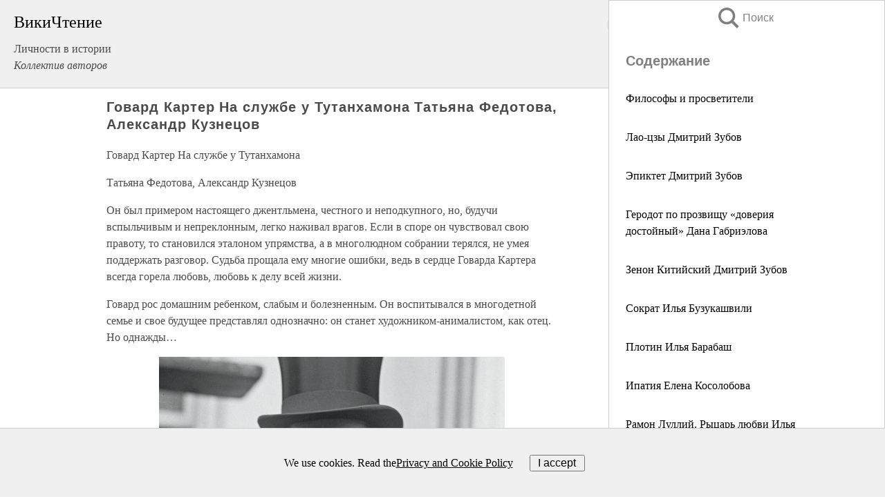

--- FILE ---
content_type: text/html; charset=UTF-8
request_url: https://history.wikireading.ru/314204
body_size: 25036
content:
<!doctype html>



<html><head>

<!-- Yandex.RTB -->
<script>window.yaContextCb=window.yaContextCb||[]</script>
<script src="https://yandex.ru/ads/system/context.js" async></script>

  <meta charset="utf-8">
  <title>Говард Картер На службе у Тутанхамона Татьяна Федотова, Александр Кузнецов. Личности в истории</title>
  
       <link rel="amphtml" href="https://history.wikireading.ru/amp314204">
     
  
  <link rel="shortcut icon" type="image/png" href="https://storage.yandexcloud.net/wr4files/favicon.ico">
  <!-- Global site tag (gtag.js) - Google Analytics -->
<script async src="https://www.googletagmanager.com/gtag/js?id=UA-90677494-1"></script>
<script>
  window.dataLayer = window.dataLayer || [];
  function gtag(){dataLayer.push(arguments);}
  gtag('js', new Date());

  gtag('config', 'UA-90677494-1');
</script>
  
  
 <meta name="viewport" content="width=device-width,minimum-scale=1,initial-scale=1">

  
<script type="text/javascript"  async="" src="https://cdn.ampproject.org/v0.js"></script>
<script type="text/javascript" custom-element="amp-sidebar" src="https://cdn.ampproject.org/v0/amp-sidebar-0.1.js" async=""></script>
<script type="text/javascript" async custom-element="amp-fx-collection" src="https://cdn.ampproject.org/v0/amp-fx-collection-0.1.js"></script>

<script async custom-element="amp-user-notification" src="https://cdn.ampproject.org/v0/amp-user-notification-0.1.js"></script>

  



 <style>/*! Bassplate | MIT License | http://github.com/basscss/bassplate */
  
  
  
  .lrpromo-container {
  background-color: #f5f5f5;
  border: 1px solid #e0e0e0;
  border-radius: 5px;
  padding: 15px;
  margin: 20px 0;
  font-family: Arial, sans-serif;
  max-width: 100%;
}
.lrpromo-flex {
  display: flex;
  align-items: center;
  justify-content: space-between;
  flex-wrap: wrap;
}
.lrpromo-content {
  flex: 1;
  min-width: 200px;
  margin-bottom:50px;
}
.lrpromo-heading {
  color: #000000;
  margin-top: 0;
  margin-bottom: 10px;
  font-size: 18px;
}
.lrpromo-text {
  margin-top: 0;
  margin-bottom: 10px;
  font-size: 16px;
}
.lrpromo-highlight {
  color: #ff6600;
  font-size: 18px;
  font-weight: bold;
}
.lrpromo-button {
  display: inline-block;
  background-color: #4682B4;
  color: white;
  text-decoration: none;
  padding: 10px 20px;
  border-radius: 4px;
  font-weight: bold;
  margin-top: 5px;
}
.lrpromo-image-container {
  margin-right: 20px;
  text-align: center;
}
.lrpromo-image {
  max-width: 100px;
  height: auto;
  display: block;
  margin: 0 auto;
  border-radius: 15px;
}
  
  
 
  /* some basic button styling */
      .favorite-button input[type=submit] {
        width: 48px;
        height: 48px;
        cursor: pointer;
        border: none;
        margin: 4px;
        transition: background 300ms ease-in-out;
		
      }
      .favorite-button amp-list {
        margin: var(--space-2);
      }

      .favorite-button .heart-fill {
        background: url('data:image/svg+xml;utf8,<svg xmlns="http://www.w3.org/2000/svg" width="48" height="48" viewBox="0 0 48 48"><path d="M34 6h-20c-2.21 0-3.98 1.79-3.98 4l-.02 32 14-6 14 6v-32c0-2.21-1.79-4-4-4z"/><path d="M0 0h48v48h-48z" fill="none"/></svg>');
      }
      .favorite-button .heart-border {
        background: url('data:image/svg+xml;utf8,<svg xmlns="http://www.w3.org/2000/svg" width="48" height="48" viewBox="0 0 48 48"><path d="M34 6h-20c-2.21 0-3.98 1.79-3.98 4l-.02 32 14-6 14 6v-32c0-2.21-1.79-4-4-4zm0 30l-10-4.35-10 4.35v-26h20v26z"/><path d="M0 0h48v48h-48z" fill="none"/></svg>');
      }
      /* While the page loads we show a grey heart icon to indicate that the functionality is not yet available. */
      .favorite-button .heart-loading,
      .favorite-button .heart-loading[placeholder] {
        background: url('data:image/svg+xml;utf8,<svg xmlns="http://www.w3.org/2000/svg" width="48" height="48" viewBox="0 0 48 48"><path d="M34 6h-20c-2.21 0-3.98 1.79-3.98 4l-.02 32 14-6 14 6v-32c0-2.21-1.79-4-4-4zm0 30l-10-4.35-10 4.35v-26h20v26z"/><path d="M0 0h48v48h-48z" fill="none"/></svg>');
      }
      .favorite-button .favorite-container {
        display: flex;
        align-items: center;
        justify-content: center;
      }
      .favorite-button .favorite-count {
	    
        display: flex;
        align-items: center;
        justify-content: center;
        padding: var(--space-1);
        margin-left: var(--space-1);
        position: relative;
        width: 48px;
        background: var(--color-primary);
        border-radius: .4em;
        color: var(--color-text-light);
      }
	  
	  
	  
	  
      .favorite-button .favorite-count.loading {
        color: #ccc;
        background: var(--color-bg-light);
      }
      .favorite-button .favorite-count.loading:after {
        border-right-color: var(--color-bg-light);
      }
      .favorite-button .favorite-count:after {
        content: '';
        position: absolute;
        left: 0;
        top: 50%;
        width: 0;
        height: 0;
        border: var(--space-1) solid transparent;
        border-right-color: var(--color-primary);
        border-left: 0;
        margin-top: calc(-1 * var(--space-1));
        margin-left: calc(-1 * var(--space-1));
      }
      /* A simple snackbar to show an error */
      #favorite-failed-message {
        display: flex;
        justify-content: space-between;
        position: fixed;
        bottom: 0;
        left: 0;
        right: 0;
        margin: 0 auto;
        width: 100%;
        max-width: 450px;
        background: #323232;
        color: white;
        padding: 1rem 1.5rem;
        z-index: 1000;
      }
      #favorite-failed-message div {
        color: #64dd17;
        margin: 0 1rem;
        cursor: pointer;
      }
  
     amp-img.contain img {
   object-fit: contain;
 }
 .fixed-height-container {
   position: relative;
   width: 100%;
   height: 300px;
 }
 
 .paddingleft10{
 padding-left:10px;
 }
 

 
 .color-light-grey{
 color:#CCCCCC;
 }
 
 .margin-bottom20{
 margin-bottom:20px;
 }
 
 .margin-bottom30{
 margin-bottom:30px;
 }
 
 .margin-top15{
 margin-top:15px;
 }
 
 .margin-top20{
 margin-top:20px;
 }
 
 .margin-top30{
 margin-top:30px;
 }
.margin-left15{margin-left:15px}

margin-left10{margin-left:10px}

.custom-central-block{max-width:700px;margin:0 auto;display:block}


 
  .h1class{
 font-size:20px;
 line-height:45px;
 font-weight:bold;
 line-height:25px;
 margin-top:15px;
 padding-bottom:10px;
 }
 
.font-family-1{font-family: Geneva, Arial, Helvetica, sans-serif;}
 

 
 .custom_down_soder{
  font-size:10px;
  margin-left:3px;
 }
 
 
  .custom_search_input {
        
		
		margin-top:15px;

        margin-right:10px;
        
		width:100%;
		height:50px;
		font-size:16px
      }
  
  .menu_button {
 width:30px;
 height:30px;
background: url('data:image/svg+xml;utf8,<svg xmlns="http://www.w3.org/2000/svg" width="30" height="30" viewBox="0 0 24 24"><path style="fill:gray;" d="M6,15h12c0.553,0,1,0.447,1,1v1c0,0.553-0.447,1-1,1H6c-0.553,0-1-0.447-1-1v-1C5,15.447,5.447,15,6,15z M5,11v1c0,0.553,0.447,1,1,1h12c0.553,0,1-0.447,1-1v-1c0-0.553-0.447-1-1-1H6C5.447,10,5,10.447,5,11z M5,6v1c0,0.553,0.447,1,1,1h12c0.553,0,1-0.447,1-1V6c0-0.553-0.447-1-1-1H6C5.447,5,5,5.447,5,6z"/></svg>');
border:hidden;
cursor:pointer;
background-repeat:no-repeat;
     }

	  
	  
 .search_button {
 width:30px;
 height:30px;
background: url('data:image/svg+xml;utf8,<svg xmlns="http://www.w3.org/2000/svg" width="30" height="30" viewBox="0 0 24 24"><path style="fill:gray;" d="M23.809 21.646l-6.205-6.205c1.167-1.605 1.857-3.579 1.857-5.711 0-5.365-4.365-9.73-9.731-9.73-5.365 0-9.73 4.365-9.73 9.73 0 5.366 4.365 9.73 9.73 9.73 2.034 0 3.923-.627 5.487-1.698l6.238 6.238 2.354-2.354zm-20.955-11.916c0-3.792 3.085-6.877 6.877-6.877s6.877 3.085 6.877 6.877-3.085 6.877-6.877 6.877c-3.793 0-6.877-3.085-6.877-6.877z"/></svg>');
border:hidden;
cursor:pointer;
background-repeat:no-repeat;
     }
	  
.custom_right_sidebar{
padding:10px;  
background-color:#fff;
color:#000;
min-width:300px;
width:500px
 }
 
 .custom_sidebar{
background-color:#fff;
color:#000;
min-width:300px;
width:500px
 }
 
.wr_logo{
font-size:24px;
color:#000000;
margin-bottom:15px
} 
 
.custom-start-block{
background-color:#f0f0f0;
border-bottom-color:#CCCCCC;
border-bottom-style:solid;
border-bottom-width:1px;
padding:20px;
padding-top:70px;
} 

.custom-last-block{
background-color:#f0f0f0;
border-top-color:#CCCCCC;
border-top-style:solid;
border-top-width:1px;
padding:20px;
} 

.none-underline{text-decoration:none;}

.footer-items{margin:0 auto; width:180px; }

.cusom-share-button-position{float:right  }
.cusom-search-button-position{position:absolute; right:50%; z-index:999; top:10px;  }

.bpadding-bottom-60{padding-bottom:60px;}
.custom_padding_sidebar{padding-bottom:60px; padding-top:60px}



 p{margin-top:10px; }
 .top5{margin-top:5px; }
 .top10{margin-top:20px; display:block}
 
 amp-social-share[type="vk"] {
  background-image: url("https://storage.yandexcloud.net/wr4files/vk-icon.png");
}

 .custom-img{object-fit: cover; max-width:100%; margin: 0 auto; display: block;}


.custom-selection-search-button{font-weight:bold; color:#666666; margin-left:10px}

.custom-select-search-button{cursor:pointer; color:#666666; margin-left:10px; text-decoration: underline;}

.custom-selected-item{font-weight:bold; font-size:20px}


.custom-footer{background-color:#fff; color:#000; position:fixed; bottom:0; 
z-index:99;
width:100%;
border-top-color:#CCCCCC;
border-top-style:solid;
border-top-width:0.7px;
height:50px
}


.custom-header{
background-color:#fff; 
color:#000; 
z-index:999;
width:100%;
border-bottom-color:#CCCCCC;
border-bottom-style:solid;
border-bottom-width:0.7px;
height:50px;
z-index:99999999;

}

.custom_ad_height{height:300px}

.desktop_side_block{
display:block;
position:fixed;
overflow:auto; 
height:100%;
 right: 0;
 top:0;
 
 background: whitesmoke;overflow-y: scroll;border:1px solid;
 border-color:#CCCCCC;
 z-index:99;
}


.desktop_side_block::-webkit-scrollbar-track {border-radius: 4px;}
.desktop_side_block::-webkit-scrollbar {width: 6px;}
.desktop_side_block::-webkit-scrollbar-thumb {border-radius: 4px;background: #CCCCCC;}
.desktop_side_block::-webkit-scrollbar-thumb {background:  #CCCCCC;}


@media (min-width: 1100px) { body { width:75% } main {width:700px} .ampstart-sidebar{width:400px} .custom-start-block{padding-right:50px; padding-top:20px;} .custom-header{visibility: hidden;} .ampstart-faq-item{width:300px}}
@media (min-width: 900px) and (max-width: 1100px)  { body { width:80% } main {width:600px} .ampstart-sidebar{width:300px} .custom-start-block{padding-right:50px; padding-top:20px;} .custom-header{visibility: hidden;} .ampstart-faq-item{width:300px}}


.padding-bootom-30{padding-bottom:30px}

.padding-bootom-70{padding-bottom:70px}

.padding-left-35{padding-left:35px}

.padding-left-30{padding-left:30px}

.border-bottom-gray{border-bottom: 1px solid gray;}

.width-75{width:75px}

.width-225{width:225px}

.color-gray{color:gray;}

.bold{font-weight:bold}

.font-size-12{font-size:12px}

.font-size-14{font-size:14px}

.font-20{font-size:20px}

.crop_text {
    white-space: nowrap; 
    overflow: hidden; 
    text-overflow: ellipsis; 
	padding-left:5px;
	padding-right:5px;
   }
.overflow-hidden{ overflow:hidden;} 

.right-position{margin-left: auto; margin-right: 0;}

.center-position{margin:0 auto}

.display-block{display:block}

.poinrer{cursor:pointer}

.clean_button{border: none; outline: none; background:none}

.height-70{height:70px} 

.line-height-15{line-height:15px}

.custom-notification{
        position: fixed;
        padding:100px 100px;
        top: 0;
        width:100%;
        height:100%;  
        display: block;
        z-index:9;
		background-color:#FFFFFF      
    }  
	
	/*----------------------------------------------------------------------------------------------------------------------------------*/


 
 
      html {
        font-family:Georgia, serif;
        line-height: 1.15;
        -ms-text-size-adjust: 100%;
        -webkit-text-size-adjust: 100%;
      }
      body {
        margin: 0;
      }
      article,
      aside,
      footer,
      header,
      nav,
      section {
        display: block;
      }
      h1 {
        font-size: 2em;
        margin: 0.67em 0;
      }
      figcaption,
      figure,
      main {
        display: block;
      }
      figure {
        margin: 1em 40px;
      }
      hr {
        box-sizing: content-box;
        height: 0;
        overflow: visible;
      }
      pre {
        font-family: monospace, monospace;
        font-size: 1em;
      }
      a {
        background-color: transparent;
        -webkit-text-decoration-skip: objects;
      }
      a:active,
      a:hover {
        outline-width: 0;
      }
      abbr[title] {
        border-bottom: none;
        text-decoration: underline;
        text-decoration: underline dotted;
      }
      b,
      strong {
        font-weight: inherit;
        font-weight: bolder;
      }
      code,
      kbd,
      samp {
        font-family: monospace, monospace;
        font-size: 1em;
      }
      dfn {
        font-style: italic;
      }
      mark {
        background-color: #ff0;
        color: #000;
      }
      small {
        font-size: 80%;
      }
      sub,
      sup {
        font-size: 75%;
        line-height: 0;
        position: relative;
        vertical-align: baseline;
      }
      sub {
        bottom: -0.25em;
      }
      sup {
        top: -0.5em;
      }
      audio,
      video {
        display: inline-block;
      }
      audio:not([controls]) {
        display: none;
        height: 0;
      }
      img {
        border-style: none;
      }
      svg:not(:root) {
        overflow: hidden;
      }
      button,
      input,
      optgroup,
      select,
      textarea {
        font-family: sans-serif;
        font-size: 100%;
        line-height: 1.15;
        margin: 0;
      }
      button,
      input {
        overflow: visible;
      }
      button,
      select {
        text-transform: none;
      }
      [type='reset'],
      [type='submit'],
      button,
      html [type='button'] {
        -webkit-appearance: button;
      }
      [type='button']::-moz-focus-inner,
      [type='reset']::-moz-focus-inner,
      [type='submit']::-moz-focus-inner,
      button::-moz-focus-inner {
        border-style: none;
        padding: 0;
      }
      [type='button']:-moz-focusring,
      [type='reset']:-moz-focusring,
      [type='submit']:-moz-focusring,
      button:-moz-focusring {
        outline: 1px dotted ButtonText;
      }
      fieldset {
        border: 1px solid silver;
        margin: 0 2px;
        padding: 0.35em 0.625em 0.75em;
      }
      legend {
        box-sizing: border-box;
        color: inherit;
        display: table;
        max-width: 100%;
        padding: 0;
        white-space: normal;
      }
      progress {
        display: inline-block;
        vertical-align: baseline;
      }
      textarea {
        overflow: auto;
      }
      [type='checkbox'],
      [type='radio'] {
        box-sizing: border-box;
        padding: 0;
      }
      [type='number']::-webkit-inner-spin-button,
      [type='number']::-webkit-outer-spin-button {
        height: auto;
      }
      [type='search'] {
        -webkit-appearance: textfield;
        outline-offset: -2px;
      }
      [type='search']::-webkit-search-cancel-button,
      [type='search']::-webkit-search-decoration {
        -webkit-appearance: none;
      }
      ::-webkit-file-upload-button {
        -webkit-appearance: button;
        font: inherit;
      }
      details,
      menu {
        display: block;
      }
      summary {
        display: list-item;
      }
      canvas {
        display: inline-block;
      }
      [hidden],
      template {
        display: none;
      }
      .h00 {
        font-size: 4rem;
      }
      .h0,
      .h1 {
        font-size: 3rem;
      }
      .h2 {
        font-size: 2rem;
      }
      .h3 {
        font-size: 1.5rem;
      }
      .h4 {
        font-size: 1.125rem;
      }
      .h5 {
        font-size: 0.875rem;
      }
      .h6 {
        font-size: 0.75rem;
      }
      .font-family-inherit {
        font-family: inherit;
      }
      .font-size-inherit {
        font-size: inherit;
      }
      .text-decoration-none {
        text-decoration: none;
      }
      .bold {
        font-weight: 700;
      }
      .regular {
        font-weight: 400;
      }
      .italic {
        font-style: italic;
      }
      .caps {
        text-transform: uppercase;
        letter-spacing: 0.2em;
      }
      .left-align {
        text-align: left;
      }
      .center {
        text-align: center;
      }
      .right-align {
        text-align: right;
      }
      .justify {
        text-align: justify;
      }
      .nowrap {
        white-space: nowrap;
      }
      .break-word {
        word-wrap: break-word;
      }
      .line-height-1 {
        line-height: 1rem;
      }
      .line-height-2 {
        line-height: 1.125rem;
      }
      .line-height-3 {
        line-height: 1.5rem;
      }
      .line-height-4 {
        line-height: 2rem;
      }
      .list-style-none {
        list-style: none;
      }
      .underline {
        text-decoration: underline;
      }
      .truncate {
        max-width: 100%;
        overflow: hidden;
        text-overflow: ellipsis;
        white-space: nowrap;
      }
      .list-reset {
        list-style: none;
        padding-left: 0;
      }
      .inline {
        display: inline;
      }
      .block {
        display: block;
      }
      .inline-block {
        display: inline-block;
      }
      .table {
        display: table;
      }
      .table-cell {
        display: table-cell;
      }
      .overflow-hidden {
        overflow: hidden;
      }
      .overflow-scroll {
        overflow: scroll;
      }
      .overflow-auto {
        overflow: auto;
      }
      .clearfix:after,
      .clearfix:before {
        content: ' ';
        display: table;
      }
      .clearfix:after {
        clear: both;
      }
      .left {
        float: left;
      }
      .right {
        float: right;
      }
      .fit {
        max-width: 100%;
      }
      .max-width-1 {
        max-width: 24rem;
      }
      .max-width-2 {
        max-width: 32rem;
      }
      .max-width-3 {
        max-width: 48rem;
      }
      .max-width-4 {
        max-width: 64rem;
      }
      .border-box {
        box-sizing: border-box;
      }
      .align-baseline {
        vertical-align: baseline;
      }
      .align-top {
        vertical-align: top;
      }
      .align-middle {
        vertical-align: middle;

      }
      .align-bottom {
        vertical-align: bottom;
      }
      .m0 {
        margin: 0;
      }
      .mt0 {
        margin-top: 0;
      }
      .mr0 {
        margin-right: 0;
      }
      .mb0 {
        margin-bottom: 0;
      }
      .ml0,
      .mx0 {
        margin-left: 0;
      }
      .mx0 {
        margin-right: 0;
      }
      .my0 {
        margin-top: 0;
        margin-bottom: 0;
      }
      .m1 {
        margin: 0.5rem;
      }
      .mt1 {
        margin-top: 0.5rem;
      }
      .mr1 {
        margin-right: 0.5rem;
      }
      .mb1 {
        margin-bottom: 0.5rem;
      }
      .ml1,
      .mx1 {
        margin-left: 0.5rem;
      }
      .mx1 {
        margin-right: 0.5rem;
      }
      .my1 {
        margin-top: 0.5rem;
        margin-bottom: 0.5rem;
      }
      .m2 {
        margin: 1rem;
      }
      .mt2 {
        margin-top: 1rem;
      }
      .mr2 {
        margin-right: 1rem;
      }
      .mb2 {
        margin-bottom: 1rem;
      }
      .ml2,
      .mx2 {
        margin-left: 1rem;
      }
      .mx2 {
        margin-right: 1rem;
      }
      .my2 {
        margin-top: 1rem;
        margin-bottom: 1rem;
      }
      .m3 {
        margin: 1.5rem;
      }
      .mt3 {
        margin-top: 1.5rem;
      }
      .mr3 {
        margin-right: 1.5rem;
      }
      .mb3 {
        margin-bottom: 1.5rem;
      }
      .ml3,
      .mx3 {
        margin-left: 1.5rem;
      }
      .mx3 {
        margin-right: 1.5rem;
      }
      .my3 {
        margin-top: 1.5rem;
        margin-bottom: 1.5rem;
      }
      .m4 {
        margin: 2rem;
      }
      .mt4 {
        margin-top: 2rem;
      }
      .mr4 {
        margin-right: 2rem;
      }
      .mb4 {
        margin-bottom: 2rem;
      }
      .ml4,
      .mx4 {
        margin-left: 2rem;
      }
      .mx4 {
        margin-right: 2rem;
      }
      .my4 {
        margin-top: 2rem;
        margin-bottom: 2rem;
      }
      .mxn1 {
        margin-left: calc(0.5rem * -1);
        margin-right: calc(0.5rem * -1);
      }
      .mxn2 {
        margin-left: calc(1rem * -1);
        margin-right: calc(1rem * -1);
      }
      .mxn3 {
        margin-left: calc(1.5rem * -1);
        margin-right: calc(1.5rem * -1);
      }
      .mxn4 {
        margin-left: calc(2rem * -1);
        margin-right: calc(2rem * -1);
      }
      .m-auto {
        margin: auto;
      }
      .mt-auto {
        margin-top: auto;
      }
      .mr-auto {
        margin-right: auto;
      }
      .mb-auto {
        margin-bottom: auto;
      }
      .ml-auto,
      .mx-auto {
        margin-left: auto;
      }
      .mx-auto {
        margin-right: auto;
      }
      .my-auto {
        margin-top: auto;
        margin-bottom: auto;
      }
      .p0 {
        padding: 0;
      }
      .pt0 {
        padding-top: 0;
      }
      .pr0 {
        padding-right: 0;
      }
      .pb0 {
        padding-bottom: 0;
      }
      .pl0,
      .px0 {
        padding-left: 0;
      }
      .px0 {
        padding-right: 0;
      }
      .py0 {
        padding-top: 0;
        padding-bottom: 0;
      }
      .p1 {
        padding: 0.5rem;
      }
      .pt1 {
        padding-top: 0.5rem;
      }
      .pr1 {
        padding-right: 0.5rem;
      }
      .pb1 {
        padding-bottom: 0.5rem;
      }
      .pl1 {
        padding-left: 0.5rem;
      }
      .py1 {
        padding-top: 0.5rem;
        padding-bottom: 0.5rem;
      }
      .px1 {
        padding-left: 0.5rem;
        padding-right: 0.5rem;
      }
      .p2 {
        padding: 1rem;
      }
      .pt2 {
        padding-top: 1rem;
      }
      .pr2 {
        padding-right: 1rem;
      }
      .pb2 {
        padding-bottom: 1rem;
      }
      .pl2 {
        padding-left: 1rem;
      }
      .py2 {
        padding-top: 1rem;
        padding-bottom: 1rem;
      }
      .px2 {
        padding-left: 1rem;
        padding-right: 1rem;
      }
      .p3 {
        padding: 1.5rem;
      }
      .pt3 {
        padding-top: 1.5rem;
      }
      .pr3 {
        padding-right: 1.5rem;
      }
      .pb3 {
        padding-bottom: 1.5rem;
      }
      .pl3 {
        padding-left: 1.5rem;
      }
      .py3 {
        padding-top: 1.5rem;
        padding-bottom: 1.5rem;
      }
      .px3 {
        padding-left: 1.5rem;
        padding-right: 1.5rem;
      }
      .p4 {
        padding: 2rem;
      }
      .pt4 {
        padding-top: 2rem;
      }
      .pr4 {
        padding-right: 2rem;
      }
      .pb4 {
        padding-bottom: 2rem;
      }
      .pl4 {
        padding-left: 2rem;
      }
      .py4 {
        padding-top: 2rem;
        padding-bottom: 2rem;
      }
      .px4 {
        padding-left: 2rem;
        padding-right: 2rem;
      }
      .col {
        float: left;
      }
      .col,
      .col-right {
        box-sizing: border-box;
      }
      .col-right {
        float: right;
      }
      .col-1 {
        width: 8.33333%;
      }
      .col-2 {
        width: 16.66667%;
      }
      .col-3 {
        width: 25%;
      }
      .col-4 {
        width: 33.33333%;
      }
      .col-5 {
        width: 41.66667%;
      }
      .col-6 {
        width: 50%;
      }
      .col-7 {
        width: 58.33333%;
      }
      .col-8 {
        width: 66.66667%;
      }
      .col-9 {
        width: 75%;
      }
      .col-10 {
        width: 83.33333%;
      }
      .col-11 {
        width: 91.66667%;
      }
      .col-12 {
        width: 100%;
      }
      @media (min-width: 40.06rem) {
        .sm-col {
          float: left;
          box-sizing: border-box;
        }
        .sm-col-right {
          float: right;
          box-sizing: border-box;
        }
        .sm-col-1 {
          width: 8.33333%;
        }
        .sm-col-2 {
          width: 16.66667%;
        }
        .sm-col-3 {
          width: 25%;
        }
        .sm-col-4 {
          width: 33.33333%;
        }
        .sm-col-5 {
          width: 41.66667%;
        }
        .sm-col-6 {
          width: 50%;
        }
        .sm-col-7 {
          width: 58.33333%;
        }
        .sm-col-8 {
          width: 66.66667%;
        }
        .sm-col-9 {
          width: 75%;
        }
        .sm-col-10 {
          width: 83.33333%;
        }
        .sm-col-11 {
          width: 91.66667%;
        }
        .sm-col-12 {
          width: 100%;
        }
      }
      @media (min-width: 52.06rem) {
        .md-col {
          float: left;
          box-sizing: border-box;
        }
        .md-col-right {
          float: right;
          box-sizing: border-box;
        }
        .md-col-1 {
          width: 8.33333%;
        }
        .md-col-2 {
          width: 16.66667%;
        }
        .md-col-3 {
          width: 25%;
        }
        .md-col-4 {
          width: 33.33333%;
        }
        .md-col-5 {
          width: 41.66667%;
        }
        .md-col-6 {
          width: 50%;
        }
        .md-col-7 {
          width: 58.33333%;
        }
        .md-col-8 {
          width: 66.66667%;
        }
        .md-col-9 {
          width: 75%;
        }
        .md-col-10 {
          width: 83.33333%;
        }
        .md-col-11 {
          width: 91.66667%;
        }
        .md-col-12 {
          width: 100%;
        }
      }
      @media (min-width: 64.06rem) {
        .lg-col {
          float: left;
          box-sizing: border-box;
        }
        .lg-col-right {
          float: right;
          box-sizing: border-box;
        }
        .lg-col-1 {
          width: 8.33333%;
        }
        .lg-col-2 {
          width: 16.66667%;
        }
        .lg-col-3 {
          width: 25%;
        }
        .lg-col-4 {
          width: 33.33333%;
        }
        .lg-col-5 {
          width: 41.66667%;
        }
        .lg-col-6 {
          width: 50%;
        }
        .lg-col-7 {
          width: 58.33333%;
        }
        .lg-col-8 {
          width: 66.66667%;
        }
        .lg-col-9 {
          width: 75%;
        }
        .lg-col-10 {
          width: 83.33333%;
        }
        .lg-col-11 {
          width: 91.66667%;
        }
        .lg-col-12 {
          width: 100%;
        }
      }
      .flex {
        display: -ms-flexbox;
        display: flex;
      }
      @media (min-width: 40.06rem) {
        .sm-flex {
          display: -ms-flexbox;
          display: flex;
        }
      }
      @media (min-width: 52.06rem) {
        .md-flex {
          display: -ms-flexbox;
          display: flex;
        }
      }
      @media (min-width: 64.06rem) {
        .lg-flex {
          display: -ms-flexbox;
          display: flex;
        }
      }
      .flex-column {
        -ms-flex-direction: column;
        flex-direction: column;
      }
      .flex-wrap {
        -ms-flex-wrap: wrap;
        flex-wrap: wrap;
      }
      .items-start {
        -ms-flex-align: start;
        align-items: flex-start;
      }
      .items-end {
        -ms-flex-align: end;
        align-items: flex-end;
      }
      .items-center {
        -ms-flex-align: center;
        align-items: center;
      }
      .items-baseline {
        -ms-flex-align: baseline;
        align-items: baseline;
      }
      .items-stretch {
        -ms-flex-align: stretch;
        align-items: stretch;
      }
      .self-start {
        -ms-flex-item-align: start;
        align-self: flex-start;
      }
      .self-end {
        -ms-flex-item-align: end;
        align-self: flex-end;
      }
      .self-center {
        -ms-flex-item-align: center;
        -ms-grid-row-align: center;
        align-self: center;
      }
      .self-baseline {
        -ms-flex-item-align: baseline;
        align-self: baseline;
      }
      .self-stretch {
        -ms-flex-item-align: stretch;
        -ms-grid-row-align: stretch;
        align-self: stretch;
      }
      .justify-start {
        -ms-flex-pack: start;
        justify-content: flex-start;
      }
      .justify-end {
        -ms-flex-pack: end;
        justify-content: flex-end;
      }
      .justify-center {
        -ms-flex-pack: center;
        justify-content: center;
      }
      .justify-between {
        -ms-flex-pack: justify;
        justify-content: space-between;
      }
      .justify-around {
        -ms-flex-pack: distribute;
        justify-content: space-around;
      }
      .justify-evenly {
        -ms-flex-pack: space-evenly;
        justify-content: space-evenly;
      }
      .content-start {
        -ms-flex-line-pack: start;
        align-content: flex-start;
      }
      .content-end {
        -ms-flex-line-pack: end;
        align-content: flex-end;
      }
      .content-center {
        -ms-flex-line-pack: center;
        align-content: center;
      }
      .content-between {
        -ms-flex-line-pack: justify;
        align-content: space-between;
      }
      .content-around {
        -ms-flex-line-pack: distribute;
        align-content: space-around;
      }
      .content-stretch {
        -ms-flex-line-pack: stretch;
        align-content: stretch;
      }
      .flex-auto {

        -ms-flex: 1 1 auto;
        flex: 1 1 auto;
        min-width: 0;
        min-height: 0;
      }
      .flex-none {
        -ms-flex: none;
        flex: none;
      }
      .order-0 {
        -ms-flex-order: 0;
        order: 0;
      }
      .order-1 {
        -ms-flex-order: 1;
        order: 1;
      }
      .order-2 {
        -ms-flex-order: 2;
        order: 2;
      }
      .order-3 {
        -ms-flex-order: 3;
        order: 3;
      }
      .order-last {
        -ms-flex-order: 99999;
        order: 99999;
      }
      .relative {
        position: relative;
      }
      .absolute {
        position: absolute;
      }
      .fixed {
        position: fixed;
      }
      .top-0 {
        top: 0;
      }
      .right-0 {
        right: 0;
      }
      .bottom-0 {
        bottom: 0;
      }
      .left-0 {
        left: 0;
      }
      .z1 {
        z-index: 1;
      }
      .z2 {
        z-index: 2;
      }
      .z3 {
        z-index: 3;
      }
      .z4 {
        z-index: 4;
      }
      .border {
        border-style: solid;
        border-width: 1px;
      }
      .border-top {
        border-top-style: solid;
        border-top-width: 1px;
      }
      .border-right {
        border-right-style: solid;
        border-right-width: 1px;
      }
      .border-bottom {
        border-bottom-style: solid;
        border-bottom-width: 1px;
      }
      .border-left {
        border-left-style: solid;
        border-left-width: 1px;
      }
      .border-none {
        border: 0;
      }
      .rounded {
        border-radius: 3px;
      }
      .circle {
        border-radius: 50%;
      }
      .rounded-top {
        border-radius: 3px 3px 0 0;
      }
      .rounded-right {
        border-radius: 0 3px 3px 0;
      }
      .rounded-bottom {
        border-radius: 0 0 3px 3px;
      }
      .rounded-left {
        border-radius: 3px 0 0 3px;
      }
      .not-rounded {
        border-radius: 0;
      }
      .hide {
        position: absolute;
        height: 1px;
        width: 1px;
        overflow: hidden;
        clip: rect(1px, 1px, 1px, 1px);
      }
      @media (max-width: 40rem) {
        .xs-hide {
          display: none;
        }
      }
      @media (min-width: 40.06rem) and (max-width: 52rem) {
        .sm-hide {
          display: none;
        }
      }
      @media (min-width: 52.06rem) and (max-width: 64rem) {
        .md-hide {
          display: none;
        }
      }
      @media (min-width: 64.06rem) {
        .lg-hide {
          display: none;
        }
      }
      .display-none {
        display: none;
      }
      * {
        box-sizing: border-box;
      }
	  

      body {
        background: #fff;
        color: #4a4a4a;
        font-family:Georgia, serif;
        min-width: 315px;
        overflow-x: hidden;
       /* font-smooth: always;
        -webkit-font-smoothing: antialiased;*/
      }
      main {
       margin: 0 auto;
      }
    
      .ampstart-accent {
        color: #003f93;
      }
      #content:target {
        margin-top: calc(0px - 3.5rem);
        padding-top: 3.5rem;
      }
      .ampstart-title-lg {
        font-size: 3rem;
        line-height: 3.5rem;
        letter-spacing: 0.06rem;
      }
      .ampstart-title-md {
        font-size: 2rem;
        line-height: 2.5rem;
        letter-spacing: 0.06rem;
      }
      .ampstart-title-sm {
        font-size: 1.5rem;
        line-height: 2rem;
        letter-spacing: 0.06rem;
      }
      .ampstart-subtitle,
      body {
        line-height: 1.5rem;
        letter-spacing: normal;
      }
      .ampstart-subtitle {
        color: #003f93;
        font-size: 1rem;
      }
      .ampstart-byline,

      .ampstart-caption,
      .ampstart-hint,
      .ampstart-label {
        font-size: 0.875rem;
        color: #4f4f4f;
        line-height: 1.125rem;
        letter-spacing: 0.06rem;
      }
      .ampstart-label {
        text-transform: uppercase;
      }
      .ampstart-footer,
      .ampstart-small-text {
        font-size: 0.75rem;
        line-height: 1rem;
        letter-spacing: 0.06rem;
      }
      .ampstart-card {
        box-shadow: 0 1px 1px 0 rgba(0, 0, 0, 0.14),
          0 1px 1px -1px rgba(0, 0, 0, 0.14), 0 1px 5px 0 rgba(0, 0, 0, 0.12);
      }
      .h1,
      h1 {
        font-size: 3rem;
        line-height: 3.5rem;
      }
      .h2,
      h2 {
        font-size: 2rem;
        line-height: 2.5rem;
      }
      .h3,
      h3 {
        font-size: 1.5rem;
        line-height: 2rem;
      }
      .h4,
      h4 {
        font-size: 1.125rem;
        line-height: 1.5rem;
      }
      .h5,
      h5 {
        font-size: 0.875rem;
        line-height: 1.125rem;
      }
      .h6,
      h6 {
        font-size: 0.75rem;
        line-height: 1rem;
      }
      h1,
      h2,
      h3,
      h4,
      h5,
      h6 {
        margin: 0;
        padding: 0;
        font-weight: 400;
        letter-spacing: 0.06rem;
      }
      a,
      a:active,
      a:visited {
        color: inherit;
      }
      .ampstart-btn {
        font-family: inherit;
        font-weight: inherit;
        font-size: 1rem;
        line-height: 1.125rem;
        padding: 0.7em 0.8em;
        text-decoration: none;
        white-space: nowrap;
        word-wrap: normal;
        vertical-align: middle;
        cursor: pointer;
        background-color: #000;
        color: #fff;
        border: 1px solid #fff;
      }
      .ampstart-btn:visited {
        color: #fff;
      }
      .ampstart-btn-secondary {
        background-color: #fff;
        color: #000;
        border: 1px solid #000;
      }
      .ampstart-btn-secondary:visited {
        color: #000;
      }
      .ampstart-btn:active .ampstart-btn:focus {
        opacity: 0.8;
      }
      .ampstart-btn[disabled],
      .ampstart-btn[disabled]:active,
      .ampstart-btn[disabled]:focus,
      .ampstart-btn[disabled]:hover {
        opacity: 0.5;
        outline: 0;
        cursor: default;
      }
      .ampstart-dropcap:first-letter {
        color: #000;
        font-size: 3rem;
        font-weight: 700;
        float: left;
        overflow: hidden;
        line-height: 3rem;
        margin-left: 0;
        margin-right: 0.5rem;
      }
      .ampstart-initialcap {
        padding-top: 1rem;
        margin-top: 1.5rem;
      }
      .ampstart-initialcap:first-letter {
        color: #000;
        font-size: 3rem;
        font-weight: 700;
        margin-left: -2px;
      }
      .ampstart-pullquote {
        border: none;
        border-left: 4px solid #000;
        font-size: 1.5rem;
        padding-left: 1.5rem;
      }
      .ampstart-byline time {
        font-style: normal;
        white-space: nowrap;
      }
      .amp-carousel-button-next {
        background-image: url('data:image/svg+xml;charset=utf-8,<svg width="18" height="18" viewBox="0 0 34 34" xmlns="http://www.w3.org/2000/svg"><title>Next</title><path d="M25.557 14.7L13.818 2.961 16.8 0l16.8 16.8-16.8 16.8-2.961-2.961L25.557 18.9H0v-4.2z" fill="%23FFF" fill-rule="evenodd"/></svg>');
      }
      .amp-carousel-button-prev {
        background-image: url('data:image/svg+xml;charset=utf-8,<svg width="18" height="18" viewBox="0 0 34 34" xmlns="http://www.w3.org/2000/svg"><title>Previous</title><path d="M33.6 14.7H8.043L19.782 2.961 16.8 0 0 16.8l16.8 16.8 2.961-2.961L8.043 18.9H33.6z" fill="%23FFF" fill-rule="evenodd"/></svg>');
      }
      .ampstart-dropdown {
        min-width: 200px;
      }
      .ampstart-dropdown.absolute {
        z-index: 100;
      }
      .ampstart-dropdown.absolute > section,
      .ampstart-dropdown.absolute > section > header {

        height: 100%;
      }
      .ampstart-dropdown > section > header {
        background-color: #000;
        border: 0;
        color: #fff;
      }
      .ampstart-dropdown > section > header:after {
        display: inline-block;
        content: '+';
        padding: 0 0 0 1.5rem;
        color: #003f93;
      }
      .ampstart-dropdown > [expanded] > header:after {
        content: '–';
      }
      .absolute .ampstart-dropdown-items {
        z-index: 200;
      }
      .ampstart-dropdown-item {
        background-color: #000;
        color: #003f93;
        opacity: 0.9;
      }
      .ampstart-dropdown-item:active,
      .ampstart-dropdown-item:hover {
        opacity: 1;
      }
      .ampstart-footer {
        background-color: #fff;
        color: #000;
        padding-top: 5rem;
        padding-bottom: 5rem;
      }
      .ampstart-footer .ampstart-icon {
        fill: #000;
      }
      .ampstart-footer .ampstart-social-follow li:last-child {
        margin-right: 0;
      }
      .ampstart-image-fullpage-hero {
        color: #fff;
      }
      .ampstart-fullpage-hero-heading-text,
      .ampstart-image-fullpage-hero .ampstart-image-credit {
        -webkit-box-decoration-break: clone;
        box-decoration-break: clone;
        background: #000;
        padding: 0 1rem 0.2rem;
      }
      .ampstart-image-fullpage-hero > amp-img {
        max-height: calc(100vh - 3.5rem);
      }
      .ampstart-image-fullpage-hero > amp-img img {
        -o-object-fit: cover;
        object-fit: cover;
      }
      .ampstart-fullpage-hero-heading {
        line-height: 3.5rem;
      }
      .ampstart-fullpage-hero-cta {
        background: transparent;
      }
      .ampstart-readmore {
        background: linear-gradient(0deg, rgba(0, 0, 0, 0.65) 0, transparent);
        color: #fff;
        margin-top: 5rem;
        padding-bottom: 3.5rem;
      }
      .ampstart-readmore:after {
        display: block;
        content: '⌄';
        font-size: 2rem;
      }
      .ampstart-readmore-text {
        background: #000;
      }
      @media (min-width: 52.06rem) {
        .ampstart-image-fullpage-hero > amp-img {
          height: 60vh;
        }
      }
      .ampstart-image-heading {
        color: #fff;
        background: linear-gradient(0deg, rgba(0, 0, 0, 0.65) 0, transparent);
      }
      .ampstart-image-heading > * {
        margin: 0;
      }
      amp-carousel .ampstart-image-with-heading {
        margin-bottom: 0;
      }
      .ampstart-image-with-caption figcaption {
        color: #4f4f4f;
        line-height: 1.125rem;
      }
      amp-carousel .ampstart-image-with-caption {
        margin-bottom: 0;
      }
      .ampstart-input {
        max-width: 100%;
        width: 300px;
        min-width: 100px;
        font-size: 1rem;
        line-height: 1.5rem;
      }
      .ampstart-input [disabled],
      .ampstart-input [disabled] + label {
        opacity: 0.5;
      }
      .ampstart-input [disabled]:focus {
        outline: 0;
      }
      .ampstart-input > input,
      .ampstart-input > select,
      .ampstart-input > textarea {
        width: 100%;
        margin-top: 1rem;
        line-height: 1.5rem;
        border: 0;
        border-radius: 0;
        border-bottom: 1px solid #4a4a4a;
        background: none;
        color: #4a4a4a;
        outline: 0;
      }
      .ampstart-input > label {
        color: #003f93;
        pointer-events: none;
        text-align: left;
        font-size: 0.875rem;
        line-height: 1rem;
        opacity: 0;
        animation: 0.2s;
        animation-timing-function: cubic-bezier(0.4, 0, 0.2, 1);
        animation-fill-mode: forwards;
      }
      .ampstart-input > input:focus,
      .ampstart-input > select:focus,
      .ampstart-input > textarea:focus {
        outline: 0;
      }
      .ampstart-input > input:focus:-ms-input-placeholder,
      .ampstart-input > select:focus:-ms-input-placeholder,
      .ampstart-input > textarea:focus:-ms-input-placeholder {
        color: transparent;
      }
      .ampstart-input > input:focus::placeholder,
      .ampstart-input > select:focus::placeholder,
      .ampstart-input > textarea:focus::placeholder {
        color: transparent;
      }
      .ampstart-input > input:not(:placeholder-shown):not([disabled]) + label,
      .ampstart-input > select:not(:placeholder-shown):not([disabled]) + label,
      .ampstart-input
        > textarea:not(:placeholder-shown):not([disabled])
        + label {
        opacity: 1;
      }
      .ampstart-input > input:focus + label,
      .ampstart-input > select:focus + label,
      .ampstart-input > textarea:focus + label {
        animation-name: a;
      }
      @keyframes a {
        to {
          opacity: 1;
        }
      }
      .ampstart-input > label:after {
        content: '';
        height: 2px;
        position: absolute;
        bottom: 0;
        left: 45%;
        background: #003f93;
        transition: 0.2s;
        transition-timing-function: cubic-bezier(0.4, 0, 0.2, 1);
        visibility: hidden;
        width: 10px;
      }
      .ampstart-input > input:focus + label:after,
      .ampstart-input > select:focus + label:after,
      .ampstart-input > textarea:focus + label:after {
        left: 0;
        width: 100%;
        visibility: visible;
      }
      .ampstart-input > input[type='search'] {
        -webkit-appearance: none;
        -moz-appearance: none;
        appearance: none;
      }
      .ampstart-input > input[type='range'] {
        border-bottom: 0;
      }
      .ampstart-input > input[type='range'] + label:after {
        display: none;
      }
      .ampstart-input > select {
        -webkit-appearance: none;
        -moz-appearance: none;
        appearance: none;
      }
      .ampstart-input > select + label:before {
        content: '⌄';
        line-height: 1.5rem;
        position: absolute;
        right: 5px;
        zoom: 2;
        top: 0;
        bottom: 0;
        color: #003f93;
      }
      .ampstart-input-chk,
      .ampstart-input-radio {
        width: auto;
        color: #4a4a4a;
      }
      .ampstart-input input[type='checkbox'],
      .ampstart-input input[type='radio'] {
        margin-top: 0;
        -webkit-appearance: none;
        -moz-appearance: none;
        appearance: none;
        width: 20px;
        height: 20px;
        border: 1px solid #003f93;
        vertical-align: middle;
        margin-right: 0.5rem;
        text-align: center;
      }
      .ampstart-input input[type='radio'] {
        border-radius: 20px;
      }
      .ampstart-input input[type='checkbox']:not([disabled]) + label,
      .ampstart-input input[type='radio']:not([disabled]) + label {
        pointer-events: auto;
        animation: none;
        vertical-align: middle;
        opacity: 1;
        cursor: pointer;
      }
      .ampstart-input input[type='checkbox'] + label:after,
      .ampstart-input input[type='radio'] + label:after {
        display: none;
      }
      .ampstart-input input[type='checkbox']:after,
      .ampstart-input input[type='radio']:after {
        position: absolute;
        top: 0;
        left: 0;
        bottom: 0;
        right: 0;
        content: ' ';
        line-height: 1.4rem;
        vertical-align: middle;
        text-align: center;
        background-color: #fff;
      }
      .ampstart-input input[type='checkbox']:checked:after {
        background-color: #003f93;
        color: #fff;
        content: '✓';
      }
      .ampstart-input input[type='radio']:checked {
        background-color: #fff;
      }
      .ampstart-input input[type='radio']:after {
        top: 3px;
        bottom: 3px;
        left: 3px;
        right: 3px;
        border-radius: 12px;
      }
      .ampstart-input input[type='radio']:checked:after {
        content: '';
        font-size: 3rem;
        background-color: #003f93;
      }
    /*  .ampstart-input > label,
      _:-ms-lang(x) {
        opacity: 1;
      }
      .ampstart-input > input:-ms-input-placeholder,
      _:-ms-lang(x) {
        color: transparent;
      }
      .ampstart-input > input::placeholder,
      _:-ms-lang(x) {
        color: transparent;
      }
      .ampstart-input > input::-ms-input-placeholder,
      _:-ms-lang(x) {
        color: transparent;
      }*/
      .ampstart-input > select::-ms-expand {
        display: none;
      }
      .ampstart-headerbar {
        background-color: #fff;
        color: #000;
        z-index: 999;
        box-shadow: 0 0 5px 2px rgba(0, 0, 0, 0.1);
      }
      .ampstart-headerbar + :not(amp-sidebar),
      .ampstart-headerbar + amp-sidebar + * {
        margin-top: 3.5rem;
      }
      .ampstart-headerbar-nav .ampstart-nav-item {
        padding: 0 1rem;
        background: transparent;
        opacity: 0.8;
      }
      .ampstart-headerbar-nav {
        line-height: 3.5rem;
      }
      .ampstart-nav-item:active,
      .ampstart-nav-item:focus,
      .ampstart-nav-item:hover {
        opacity: 1;
      }
      .ampstart-navbar-trigger:focus {
        outline: none;
      }
      .ampstart-nav a,
      .ampstart-navbar-trigger,
      .ampstart-sidebar-faq a {
        cursor: pointer;
        text-decoration: none;
      }
      .ampstart-nav .ampstart-label {
        color: inherit;
      }
      .ampstart-navbar-trigger {
        line-height: 3.5rem;
        font-size: 2rem;
      }
      .ampstart-headerbar-nav {
        -ms-flex: 1;
        flex: 1;
      }
      .ampstart-nav-search {
        -ms-flex-positive: 0.5;
        flex-grow: 0.5;
      }
      .ampstart-headerbar .ampstart-nav-search:active,
      .ampstart-headerbar .ampstart-nav-search:focus,
      .ampstart-headerbar .ampstart-nav-search:hover {
        box-shadow: none;
      }
      .ampstart-nav-search > input {
        border: none;
        border-radius: 3px;
        line-height: normal;
      }
      .ampstart-nav-dropdown {
        min-width: 200px;
      }
      .ampstart-nav-dropdown amp-accordion header {
        background-color: #fff;
        border: none;
      }
      .ampstart-nav-dropdown amp-accordion ul {
        background-color: #fff;
      }
      .ampstart-nav-dropdown .ampstart-dropdown-item,
      .ampstart-nav-dropdown .ampstart-dropdown > section > header {
        background-color: #fff;
        color: #000;
      }
      .ampstart-nav-dropdown .ampstart-dropdown-item {
        color: #003f93;
      }
      .ampstart-sidebar {
        background-color: #fff;
        color: #000;
        }
      .ampstart-sidebar .ampstart-icon {
        fill: #003f93;
      }
      .ampstart-sidebar-header {
        line-height: 3.5rem;
        min-height: 3.5rem;
      }
      .ampstart-sidebar .ampstart-dropdown-item,
      .ampstart-sidebar .ampstart-dropdown header,
      .ampstart-sidebar .ampstart-faq-item,
      .ampstart-sidebar .ampstart-nav-item,
      .ampstart-sidebar .ampstart-social-follow {
        margin: 0 0 2rem;
      }
      .ampstart-sidebar .ampstart-nav-dropdown {
        margin: 0;
      }
      .ampstart-sidebar .ampstart-navbar-trigger {
        line-height: inherit;
      }
      .ampstart-navbar-trigger svg {
        pointer-events: none;
      }
      .ampstart-related-article-section {
        border-color: #4a4a4a;
      }
      .ampstart-related-article-section .ampstart-heading {
        color: #4a4a4a;
        font-weight: 400;
      }
      .ampstart-related-article-readmore {
        color: #000;
        letter-spacing: 0;
      }
      .ampstart-related-section-items > li {
        border-bottom: 1px solid #4a4a4a;
      }
      .ampstart-related-section-items > li:last-child {
        border: none;
      }
      .ampstart-related-section-items .ampstart-image-with-caption {
        display: -ms-flexbox;
        display: flex;
        -ms-flex-wrap: wrap;
        flex-wrap: wrap;
        -ms-flex-align: center;
        align-items: center;
        margin-bottom: 0;
      }
      .ampstart-related-section-items .ampstart-image-with-caption > amp-img,
      .ampstart-related-section-items
        .ampstart-image-with-caption
        > figcaption {
        -ms-flex: 1;
        flex: 1;
      }
      .ampstart-related-section-items
        .ampstart-image-with-caption
        > figcaption {
        padding-left: 1rem;
      }
      @media (min-width: 40.06rem) {
        .ampstart-related-section-items > li {
          border: none;
        }
        .ampstart-related-section-items
          .ampstart-image-with-caption
          > figcaption {
          padding: 1rem 0;
        }
        .ampstart-related-section-items .ampstart-image-with-caption > amp-img,
        .ampstart-related-section-items
          .ampstart-image-with-caption
          > figcaption {
          -ms-flex-preferred-size: 100%;
          flex-basis: 100%;
        }
      }
      .ampstart-social-box {
        display: -ms-flexbox;
        display: flex;
      }
      .ampstart-social-box > amp-social-share {
        background-color: #000;
      }
      .ampstart-icon {
        fill: #003f93;
      }
      .ampstart-input {
        width: 100%;
      }
      main .ampstart-social-follow {
        margin-left: auto;
        margin-right: auto;
        width: 315px;
      }
      main .ampstart-social-follow li {
        transform: scale(1.8);
      }
      h1 + .ampstart-byline time {
        font-size: 1.5rem;
        font-weight: 400;
      }




  amp-user-notification.sample-notification {
    
    display: flex;
    align-items: center;
    justify-content: center;
    height:100px;
    padding:15px;
    
background-color: #f0f0f0;
 color:#000; position:fixed; bottom:0; 
z-index:999;
width:100%;
border-top-color:#CCCCCC;
border-top-style:solid;
border-top-width:0.7px;

  }
 
  amp-user-notification.sample-notification > button {
    min-width: 80px;
  }



</style>
</head>
  <body>
      





<!-- Yandex.Metrika counter -->
<script type="text/javascript" >
    (function (d, w, c) {
        (w[c] = w[c] || []).push(function() {
            try {
                w.yaCounter36214395 = new Ya.Metrika({
                    id:36214395,
                    clickmap:true,
                    trackLinks:true,
                    accurateTrackBounce:true
                });
            } catch(e) { }
        });

        var n = d.getElementsByTagName("script")[0],
            s = d.createElement("script"),
            f = function () { n.parentNode.insertBefore(s, n); };
        s.type = "text/javascript";
        s.async = true;
        s.src = "https://mc.yandex.ru/metrika/watch.js";

        if (w.opera == "[object Opera]") {
            d.addEventListener("DOMContentLoaded", f, false);
        } else { f(); }
    })(document, window, "yandex_metrika_callbacks");
</script>
<noscript><div><img src="https://mc.yandex.ru/watch/36214395" style="position:absolute; left:-9999px;" alt="" /></div></noscript>
<!-- /Yandex.Metrika counter -->

<!-- Yandex.RTB R-A-242635-95 -->
<script>
window.yaContextCb.push(() => {
    Ya.Context.AdvManager.render({
        "blockId": "R-A-242635-95",
        "type": "floorAd",
        "platform": "desktop"
    })
})
</script>
<!-- Yandex.RTB R-A-242635-98  -->
<script>
setTimeout(() => {
    window.yaContextCb.push(() => {
        Ya.Context.AdvManager.render({
            "blockId": "R-A-242635-98",
            "type": "fullscreen",
            "platform": "desktop"
        })
    })
}, 10000);
</script>



  <header class="custom-header fixed flex justify-start items-center top-0 left-0 right-0 pl2 pr4 overflow-hidden" amp-fx="float-in-top">
  
  <button on="tap:nav-sidebar.toggle" class="menu_button margin-left10"></button> 
  
  <div class="font-20 center-position padding-left-35">ВикиЧтение</div>
      
      
      
     <button on="tap:sidebar-ggl" class="search_button right-position"></button>
        

      
     
   </header>

  
       <div class="custom-start-block">
		    
           
            
            <script src="https://yastatic.net/share2/share.js" async></script>
<div  class="ya-share2 cusom-share-button-position" data-curtain data-shape="round" data-color-scheme="whiteblack" data-limit="0" data-more-button-type="short" data-services="vkontakte,facebook,telegram,twitter,viber,whatsapp"></div> 
            
  
           <div class="wr_logo">ВикиЧтение</div>
		      
  
          
		  Личности в истории<br>
          <em>Коллектив авторов</em>
          
  
          
          </div>
          
          
          
         
    <aside id="target-element-desktop" class="ampstart-sidebar px3 custom_padding_sidebar desktop_side_block">
       <div class="cusom-search-button-position">
           <button on="tap:sidebar-ggl" class="search_button padding-left-35 margin-left15 color-gray">Поиск</button>
     
       </div>
       <div class="font-family-1 padding-bootom-30 h1class color-gray">Содержание</div>
  </aside>  
     
    <main id="content" role="main" class="">
    
      <article class="recipe-article">
         
          
          
          
          <h1 class="mb1 px3 h1class font-family-1">Говард Картер На службе у Тутанхамона Татьяна Федотова, Александр Кузнецов</h1>
          
   

<script type="text/javascript">
function clcg(){var myDate = new Date();myDate.setMonth(myDate.getMonth() + 12);var expires = "expires="+myDate.toUTCString();document.cookie = "clcg=2; domain=wikireading.ru;"+expires;}</script>
<amp-user-notification id="my-notification7" class="sample-notification custom-footer" layout="nodisplay">
We use cookies. Read the <a rel="nofollow" href="https://wikireading.ru/privacy-en"> Privacy and Cookie Policy</a>
  <button class="mx3" on="tap:my-notification7.dismiss"  onclick="clcg()">I accept</button>
</amp-user-notification>
         

        
          <section class="px3 mb4">
            
      

      
      
          
 
    
<p>Говард Картер На службе у Тутанхамона</p>
<p>Татьяна Федотова, Александр Кузнецов</p>
<p>Он был примером настоящего джентльмена, честного и неподкупного, но, будучи вспыльчивым и непреклонным, легко наживал врагов. Если в споре он чувствовал свою правоту, то становился эталоном упрямства, а в многолюдном собрании терялся, не умея поддержать разговор. Судьба прощала ему многие ошибки, ведь в сердце Говарда Картера всегда горела любовь, любовь к делу всей жизни.</p><p>Говард рос домашним ребенком, слабым и болезненным. Он воспитывался в многодетной семье и свое будущее представлял однозначно: он станет художником-анималистом, как отец. Но однажды…</p><p>
<img class="custom-img" loading="lazy" src="https://storage.yandexcloud.net/wr4img/417548_51_i_046.jpg"/>
<p>Говард Картер</p><p><p>Однажды вместе с отцом, Самюэлем Картером, Говард оказался в доме Уильяма Амхерста, друга семьи, члена парламента, увлеченного древней историей. Амхерст был сказочно богат, и его коллекция египетских древностей уступала лишь коллекции, хранившейся в Британском музее. Увидев все эти загадочные вещи, мальчик почувствовал к ним необъяснимую тягу и с тех пор только и мечтал о том, чтобы еще хоть раз посмотреть на удивительные сокровища из Египта. И уже совсем скоро Говарду посчастливилось не только их увидеть, но и тщательно изучать: барон Амхерст порекомендовал юношу профессору-египтологу Перси Ньюберри, который искал талантливого художника для помощи в раскопках. Так начался путь Говарда Картера в древнюю таинственную страну Египет.</p>
<div class="yandex-rtb-blocks">
<!-- Yandex.RTB R-A-242635-75 -->
<div id="yandex_rtb_R-A-242635-75"></div>
<script>
  window.yaContextCb.push(()=>{
    Ya.Context.AdvManager.render({
      renderTo: 'yandex_rtb_R-A-242635-75',
      blockId: 'R-A-242635-75'
    })
  })
</script></div>
<p>Юноша провел все лето и часть осени 1891 года, изучая манускрипты в Британской библиотеке и рисуя экспонаты египетской коллекции, выставленные в Британском музее. И уже в конце осени, попрощавшись с семьей, отправился в Египет. Ему было 17 лет.</p><p>В Египте судьба свела его с Уильямом Питри, археологом от Бога. Питри провел на раскопках 75 лет и многое сделал для того, чтобы египтология была признана серьезной наукой. «С помощью археологии мы начинаем понимать тот долг, что стоит перед нами. Сейчас мы находимся только на пороге понимания, – объяснял он Картеру и с сожалением добавлял: – Большинство людей считают археологию приятным времяпровождением». Именно Питри заронил в душу Говарда настоящую любовь к археологии и ввел в круг людей, которые «больше были одержимы истинной любовью к работе, нежели жаждой славы, наград или признания общественности».</p><p>Для юноши вроде Картера египтология была не столько тяжелой работой, сколько захватывающим приключением. Он объездил весь Египет, путешествовал по Нилу на лодке, ночевал в палатке и верхом на осле перебирался с одного места раскопок на другое; многие дни питался рисом, чечевицей, помидорами и пшеничными хлебцами («Вкус просто замечательный», – писал он домой). Днем он одевался довольно легко, а вечерами натягивал толстые шерстяные свитера. Живя в Египте, он освоил древнеегипетское письмо и современную арабскую речь.</p><p>В 1899 году директор Египетской службы древностей Гастон Масперо пригласил Картера занять должность инспектора. К этому моменту Картер, несмотря на отсутствие специального образования (его всю жизнь потом называли выскочкой и гордецом), зарекомендовал себя как высококлассный профессионал, давно перестав быть только художником при раскопках. На протяжении следующих лет он был самым расторопным инспектором. Картер восстанавливал развалины храмов, построил в Абу Симбеле электростанцию, чтобы освещать вырубленные в скалах гробницы не факелами, от которых росписи на стенах покрывались толстым слоем копоти, и следил за порядком на всей этой территории, предупреждая продолжавшиеся набеги грабителей могил. Именно в это время Говард почувствовал, что может осуществить свою мечту – найти нетронутую гробницу, гробницу Тутанха-мона, полумифического фараона, в существование которого мало кто верил. «С самого первого своего посещения Египта в 1891 году я мечтал о раскопках в Долине царей», – вспоминал это время Картер.</p><p>Может, так все и продолжалось бы, но однажды вечером 8 января 1905 года в их лагерь вломились несколько пьяных французских туристов, которые сначала потребовали проводника для экскурсии в мастабу (гробницу), а потом затеяли драку с археологами. И естественно, Картер приказал охранникам защитить археологов и сами раскопки. Этот незначительный инцидент перерос в настоящую драму. Взбешенные туристы потребовали от лорда Кромера, главного английского консула в Египте, чтобы Картер официально извинился перед ними, но «упрямый глупец», убежденный в своей правоте, наотрез отказался. Мало того, решил подать в суд, а как иначе? Хулиганы должны быть наказаны! Взбешенный Масперо, хоть и неплохо относился к Картеру, вынужден был под давлением официальных лиц наказать строптивого археолога и назначил его в дельту Нила, в город Танта, представлявший очень небольшой археологический интерес. И уже в октябре того же 1905 года Картер ушел из Египетской службы древностей и стал, как сказали бы сейчас, «свободным художником». Работать гидом и делать рисунки для туристов – вот все, что ему теперь оставалось. И это после успешной карьеры! Из-за своей принципиальности он потерял почти все: любимое дело, стабильный заработок, а главное – мечту найти нетронутую гробницу! Она не давала Картеру покоя. Почему? На подобные вопросы трудно найти логичный ответ. Наверное, если бы все объяснялось логикой, мир так и не увидел бы гробницы Тутанхамона да и многих других прекрасных вещей и поступков…</p><p>А что же дальше? Несмотря на все драматические события, Картер продолжал оставаться одним из самых компетентных археологов того времени. И по старой памяти в 1907 году Гастон Масперо порекомендовал его молодому богатому англичанину лорду Карнарвону, которому врачи посоветовали поехать в Египет, так как влажный британский воздух не способствовал его выздоровлению после автомобильной аварии. Лорд был человеком активным и сидеть без дела было не в его правилах – он решил стать археологом. И работа закипела. Наконец-то Картер смог вернуться к делу всей своей жизни. Это были самые трудные, но и самые счастливые годы! Картер и Карнарвон сотрудничали пятнадцать лет, до самой смерти лорда. Лишь в 1914 году они смогли получить разрешение на раскопки в Долине царей, но Первая мировая война помешала начать работу. И только в 1917 году они взялись за дело. К тому времени никто не верил, что в Долине что-то осталось: каждый сантиметр был перекопан, Долина молчала. Так думали все, кроме Картера. Он не думал, а знал, что обязательно найдет Тутанхамона.</p><p>…Это был последний год, когда лорд Карнарвон согласился финансировать раскопки. Еще бы! Прошло уже пять лет, а результаты никак не могли оправдать затраченных средств, и немалых! Только Картер не переставал верить. И вот 1 ноября 1922 года у основания гробницы Рамсеса VI рабочие обнаружили 16 ступеней, ведущих вниз – и к давнишней мечте Картера.</p><p>
<img class="custom-img" loading="lazy" src="https://storage.yandexcloud.net/wr4img/417548_51_i_047.jpg"/>
<p><p>Вот как вспоминал об этом мгновении сам археолог: «Я полагаю, что большинство археологов не станет скрывать, что они испытывают чувство благоговения, даже замешательства, попадая в покой, много веков назад запертый и запечатанный благочестивыми руками. На мгновение представление о времени как факторе человеческой жизни теряет всякий смысл… Самый воздух, сохранившийся здесь в течение десятков столетий, был тем же воздухом, которым дышали те, кто нес мумию к месту ее последнего отдохновения. Время исчезло, стертое множеством интимных деталей, и мы чувствовали себя почти святотатцами.</p><p>Это было, пожалуй, первым и наиболее сильным ощущением. Но вслед за ним сразу нахлынула целая волна других – счастье открытия… При мысли, что сейчас мы, может быть, перевернем непрочитанную страницу истории или разрешим одну из ее загадок, нас захватила чистая радость исследователей и одновременно – почему бы в этом не признаться? – напряженное ожидание искателей кладов«.</p><p>Кто-то говорил, что ему повезло, кто-то – что здесь не обошлось без мистики и что Картер еще до начала раскопок получил сведения, приведшие его к открытию. Как знать…</p><p>Открытие оказалось колоссальным. Последующие десять лет Картер потратил только на то, чтобы описать содержимое гробницы. В первые годы он много ездил по разным странам с лекциями и рассказами. Но в родной Англии его не удостоили даже титула кавалера Британской империи – награды, которую обычно получали за самые скромные заслуги самые скромные служащие. Однако для Говарда Картера это было не важно. Он служил только Тутанхамону и своей жизнью доказал это. И наверное, правы те, кто единственным имеющим значение в нашей жизни считают то, насколько сильно мы любим свое дело.</p>
<div class="yandex-rtb-blocks">
<!-- Yandex.RTB R-A-242635-76 -->
<div id="yandex_rtb_R-A-242635-76"></div>
<script>
  window.yaContextCb.push(()=>{
    Ya.Context.AdvManager.render({
      renderTo: 'yandex_rtb_R-A-242635-76',
      blockId: 'R-A-242635-76'
    })
  })
</script></div>
    
<div class="lrpromo-container">
  <div class="lrpromo-flex">
    
<div class="lrpromo-content">
      <h3 class="lrpromo-heading">Более 800 000 книг и аудиокниг! 📚</h3>
      <p class="lrpromo-text">Получи <strong class="lrpromo-highlight">2 месяца Литрес Подписки в подарок</strong> и наслаждайся неограниченным чтением</p>
      <a href="javascript:void(0);" 
         onclick="window.location.href='https://www.litres.ru/landing/wikireading2free/?utm_source=advcake&utm_medium=cpa&utm_campaign=affiliate&utm_content=aa33dcc9&advcake_params=&utm_term=&erid=2VfnxyNkZrY&advcake_method=1&m=1'; return false;"
         class="lrpromo-button">
        ПОЛУЧИТЬ ПОДАРОК
      </a>
    </div>
    
         
         		
		
		 
         	 
        
        
        <br><br>
        

<div class="yandex-rtb-blocks">
    
      
            
    
<!-- Yandex.RTB R-A-242635-7 -->

<!--<div id="yandex_rtb_R-A-242635-7"></div>
<script>window.yaContextCb.push(()=>{
  Ya.Context.AdvManager.render({
    renderTo: 'yandex_rtb_R-A-242635-7',
    blockId: 'R-A-242635-7'
  })
})</script>-->


<!-- Yandex.RTB R-A-242635-94 -->
<!--<div id="yandex_rtb_R-A-242635-94"></div>
<script>
window.yaContextCb.push(() => {
    Ya.Context.AdvManager.render({
        "blockId": "R-A-242635-94",
        "renderTo": "yandex_rtb_R-A-242635-94",
        "type": "feed"
    })
})
</script>-->


    <div id="yandex_rtb_R-A-242635-94"></div>
    <script>
    window.yaContextCb.push(() => {
            Ya.Context.AdvManager.renderFeed({
                    blockId: 'R-A-242635-94',
                    renderTo: 'yandex_rtb_R-A-242635-94'
            })
    })
    window.yaContextCb.push(() => {
            Ya.Context.AdvManager.render({
                    "blockId": 'R-A-242635-93',
                    "type": "тип рекламного блока", // topAd или floorAd
                    "platform": "touch"
            })
    })
    window.yaContextCb.push(() => {
            Ya.Context.AdvManager.render({
                    "blockId": "R-A-242635-95",
                    "type": "тип рекламного блока", // topAd или floorAd
                    "platform": "desktop"
            })
    })
    const feed = document.getElementById('yandex_rtb_R-A-242635-94'); // ID из поля renderTo
    const callback = (entries) => {
            entries.forEach((entry) => {
                    if (entry.isIntersecting) {
                            Ya.Context.AdvManager.destroy({
                                            blockId: 'R-A-242635-93'
                                    }), // blockId для мобильной версии
                                    Ya.Context.AdvManager.destroy({
                                            blockId: 'R-A-242635-95'
                                    }); // blockId для десктопной версии
                    }
            });
    };
    const observer = new IntersectionObserver(callback, {
            threshold: 0,
    });
    observer.observe(feed);
    </script>



</div>
    
 
      
  
        </section>
      </article>
    </main>
        
              
        <section id="similar-list" class="custom-central-block px3 mb4">
        
       
          <h2 class="mb4 margin-top20">Читайте также</h2>
       


       
   

    
          <h3 class="margin-top30"><a href="https://history.wikireading.ru/38153">Форд, Картер и ослабление института президентства</a></h3>
          
          <p>
            Форд, Картер и ослабление института президентства
Вьетнам и Уотергейтский скандал не прошли для Америки даром. В народе сложилась стойкая неприязнь и подозрительность в отношении федеральной власти. Конгресс реагировал на это принятием законов, направленных на          </p>
        
         
   

    
          <h3 class="margin-top30"><a href="https://history.wikireading.ru/50291">Джордж Картер и стоянка на Техасской улице</a></h3>
          
          <p>
            Джордж Картер и стоянка на Техасской улице
В 1950-е годы Джордж Картер открыл на Техасской улице в Сан-Диего хороший пример спорной американской индустрии каменных орудий, напоминающих европейские эолиты. Картер заявил, что нашел на этой стоянке кострища и грубые каменные          </p>
        
         
   

    
          <h3 class="margin-top30"><a href="https://history.wikireading.ru/81450">21. Картер-Рейган-Буш: двухпартийный консенсус</a></h3>
          
          <p>
            21. Картер-Рейган-Буш: двухпартийный консенсус
Уже прошла половина XX в., когда историк Р. Хофстедтер в своей работе «Американская политическая традиция» решил исследовать роль крупнейших национальных лидеров от Т. Джефферсона и Э. Джексона до Г. Гувера и обоих Рузвельтов          </p>
        
         
   

    
          <h3 class="margin-top30"><a href="https://history.wikireading.ru/180247">Путешествие Гвоздева и Федотова</a></h3>
          
          <p>
            Путешествие Гвоздева и Федотова
Незадолго до начала Второй Камчатской экспедиции, летом 1732 года, подштурман Иван Федотов и геодезист Михаил Гвоздев совершили плавание и достигли Аляски. На корабле «Св. Гавриил», сохранившемся от экспедиции Беринга, путешественники          </p>
        
         
   

    
          <h3 class="margin-top30"><a href="https://history.wikireading.ru/287556">«Был Петербург, стал Петроград», 1914–1916 годы Александр Романов, Татьяна Мельник-Боткина, Зинаида Гиппиус, Нина Берберова, Михаил Бонч-Бруевич, Георгий Лукомский</a></h3>
          
          <p>
            «Был Петербург, стал Петроград», 1914–1916 годы
Александр Романов, Татьяна Мельник-Боткина, Зинаида Гиппиус, Нина Берберова, Михаил Бонч-Бруевич, Георгий Лукомский
Считается, что в последние годы царствования Николая II страной управлял «триумвират» – императрица          </p>
        
         
   

    
          <h3 class="margin-top30"><a href="https://history.wikireading.ru/287582">Гостиница «Англетер» и перестройка, 1987 год Татьяна Лиханова, Дмитрий Лихачев, Александр Городницкий</a></h3>
          
          <p>
            Гостиница «Англетер» и перестройка, 1987 год
Татьяна Лиханова, Дмитрий Лихачев, Александр Городницкий
В 1985 году в стране начались перемены: генеральным секретарем ЦК КПСС был избран М. С. Горбачев, в СССР началась перестройка, пришла гласность... Для Ленинграда «пятилетие          </p>
        
         
   

    
          <h3 class="margin-top30"><a href="https://history.wikireading.ru/308769">Картер – Рейган – Буш: двухпартийный Консенсус</a></h3>
          
          <p>
            Картер – Рейган – Буш: двухпартийный Консенсус
Уже прошла половина XX в., когда историк Р. Хофстедтер в своей работе «Американская политическая традиция» решил исследовать роль крупнейших национальных лидеров от Т. Джефферсона и Э. Джексона до Г. Гувера и обоих          </p>
        
         
   

    
          <h3 class="margin-top30"><a href="https://history.wikireading.ru/314229">Чудак Толлерс Татьяна Федотова</a></h3>
          
          <p>
            Чудак Толлерс
Татьяна Федотова
Скромный профессор, добропорядочный католик, крупный ученый-лингвист, заботливый отец, любящий супруг… Что еще? Почетный член мужских клубов, любитель трубки и регби, страстный спорщик, интеллектуал и балагур, временами остро ощущавший          </p>
        
         
   

    
          <h3 class="margin-top30"><a href="https://history.wikireading.ru/314261">Альфонс Муха. Превращая «земное» в искусство Татьяна Федотова</a></h3>
          
          <p>
            Альфонс Муха. Превращая «земное» в искусство
Татьяна Федотова
«Абсолютное отсутствие таланта» – такой безнадежный ответ получил Альфонс Мария Муха от профессора Льготы, когда пытался первый раз поступить в Пражскую Академию изящных искусств. Вряд ли в тот момент и сам          </p>
        
         
   

    
          <h3 class="margin-top30"><a href="https://history.wikireading.ru/356220">ПРОРОК В СВОЕМ ОТЕЧЕСТВЕ (Дневник Левы Федотова)</a></h3>
          
          <p>
            ПРОРОК В СВОЕМ ОТЕЧЕСТВЕ (Дневник Левы Федотова)

«…Ни одна мировая сила не устоит перед германским напором. Мы поставим на колени весь мир. Германец — абсолютный хозяин мира. Ты будешь решать судьбы Англии, России, Америки. Ты — германец, как подобает германцу, уничтожай          </p>
        
         
   

    
          <h3 class="margin-top30"><a href="https://history.wikireading.ru/398884">Т. П. Федотова О. Старцев</a></h3>
          
          <p>
            Т. П. Федотова
О. Старцев
Осип Дмитриевич Старцев – один из крупнейших зодчих последней четверти XVII века – вышел из семьи, где профессия строителя была наследственной. Произведения, созданные этим замечательным мастером, свидетельствуют о его природном даровании.Отец О.          </p>
        
         
   

    
          <h3 class="margin-top30"><a href="https://history.wikireading.ru/398885">Т. П. Федотова Л. Бухвостов</a></h3>
          
          <p>
            Т. П. Федотова
Л. Бухвостов
Московское зодчество последней четверти XVII – начала XVIII века, известное как московское, или нарышкинское, барокко, представляет собой интереснейшую страницу в истории русской культуры. Среди крупнейших мастеров этого времени, для творчества          </p>
        
        
      
    
    
   


<div class="yandex-rtb-blocks">
<!-- Yandex.RTB R-A-242635-9 -->
<div id="yandex_rtb_R-A-242635-9"></div>
<script>window.yaContextCb.push(()=>{
  Ya.Context.AdvManager.render({
    renderTo: 'yandex_rtb_R-A-242635-9',
    blockId: 'R-A-242635-9'
  })
})</script>
</div>

  
      

     </section>
      	 
   
   
  
   
    <footer class="custom-last-block padding-bootom-70">
		 
         
          <div class="font-family-1 footer-items"><a class="none-underline" href="https://www.wikireading.ru/about-us">О проекте</a><a class="px2 none-underline" href="https://www.wikireading.ru/">Разделы</a></div>
          
          
  </footer>
  
  
     
 
 
  
 <!-- START SIDEBARS -->
 <!-- Start ggl-search Sidebar -->
    <div>
       
       
     <amp-sidebar id="sidebar-ggl" class="custom_right_sidebar bottom_sidebar" layout="nodisplay" side="right">
     

 <script>

  (function() {
    var cx = '017152024392489863315:lhow_h3shbs';
    var gcse = document.createElement('script');
    gcse.type = 'text/javascript';
    gcse.async = true;
    gcse.src = 'https://cse.google.com/cse.js?cx=' + cx;
    var s = document.getElementsByTagName('script')[0];
    s.parentNode.insertBefore(gcse, s);
  })();
</script>
<gcse:search></gcse:search>





        </amp-sidebar>
        
        
      </div>
<!-- end ggl-search Sidebar -->



 

<!-- Start Sidebar -->
<amp-sidebar id="nav-sidebar" side="right" class="ampstart-sidebar px3 bpadding-bottom-60"  layout="nodisplay">

<div class="margin-top15 margin-bottom30">
 <span  class="color-gray font-family-1 bold font-20 border-bottom-gray">Содержание</span>   
 </div>


 <nav toolbar="(min-width: 900px)" 
    toolbar-target="target-element-desktop">
    <ul class="ampstart-sidebar-faq list-reset m0">
        
                                              <li class="ampstart-faq-item"><a href="https://history.wikireading.ru/314154">Философы и просветители</a></li>
                   
                   
                                      
                                                        <li class="ampstart-faq-item"><a href="https://history.wikireading.ru/314155">Лао-цзы Дмитрий Зубов</a></li>
                   
                   
                                      
                                                        <li class="ampstart-faq-item"><a href="https://history.wikireading.ru/314156">Эпиктет Дмитрий Зубов</a></li>
                   
                   
                                      
                                                        <li class="ampstart-faq-item"><a href="https://history.wikireading.ru/314157">Геродот по прозвищу «доверия достойный» Дана Габриэлова</a></li>
                   
                   
                                      
                                                        <li class="ampstart-faq-item"><a href="https://history.wikireading.ru/314158">Зенон Китийский Дмитрий Зубов</a></li>
                   
                   
                                      
                                                        <li class="ampstart-faq-item"><a href="https://history.wikireading.ru/314159">Сократ Илья Бузукашвили</a></li>
                   
                   
                                      
                                                        <li class="ampstart-faq-item"><a href="https://history.wikireading.ru/314160">Плотин Илья Барабаш</a></li>
                   
                   
                                      
                                                        <li class="ampstart-faq-item"><a href="https://history.wikireading.ru/314161">Ипатия Елена Косолобова</a></li>
                   
                   
                                      
                                                        <li class="ampstart-faq-item"><a href="https://history.wikireading.ru/314162">Рамон Луллий. Рыцарь любви Илья Бузукашвили</a></li>
                   
                   
                                      
                                                        <li class="ampstart-faq-item"><a href="https://history.wikireading.ru/314163">Авиценна. «Князь философов, князь врачей….» Татьяна Роменская</a></li>
                   
                   
                                      
                                                        <li class="ampstart-faq-item"><a href="https://history.wikireading.ru/314164">Николай Кузанский Антон Мусулин</a></li>
                   
                   
                                      
                                                        <li class="ampstart-faq-item"><a href="https://history.wikireading.ru/314165">Джордано Бруно – титан эпохи Возрождения Елена Сикирич</a></li>
                   
                   
                                      
                                                        <li class="ampstart-faq-item"><a href="https://history.wikireading.ru/314166">Иоганн Гутенберг: человек тысячелетия Наталья Алякринская</a></li>
                   
                   
                                      
                                                        <li class="ampstart-faq-item"><a href="https://history.wikireading.ru/314167">Флоренция превыше всего. Жизнь Никколо Макиавелли Илья Бузукашвили</a></li>
                   
                   
                                      
                                                        <li class="ampstart-faq-item"><a href="https://history.wikireading.ru/314168">Граф Сен-Жермен Вадим Карелин</a></li>
                   
                   
                                      
                                                        <li class="ampstart-faq-item"><a href="https://history.wikireading.ru/314169">Знакомьтесь: господин Кант Юлия Люц</a></li>
                   
                   
                                      
                                                        <li class="ampstart-faq-item"><a href="https://history.wikireading.ru/314170">В ожидании Сократа. Жизнь и философия Григория Саввича Сковороды Дина Бережная</a></li>
                   
                   
                                      
                                                        <li class="ampstart-faq-item"><a href="https://history.wikireading.ru/314171">Швейцер. Гений человечности Дмитрий Зубов</a></li>
                   
                   
                                      
                                                        <li class="ampstart-faq-item"><a href="https://history.wikireading.ru/314172">Елена Петровна Блаватская Антон Мусулин</a></li>
                   
                   
                                      
                                                        <li class="ampstart-faq-item"><a href="https://history.wikireading.ru/314173">Интервью с Е. П. Блаватской Хорхе Анхель Ливрага</a></li>
                   
                   
                                      
                                                        <li class="ampstart-faq-item"><a href="https://history.wikireading.ru/314174">Философ по имени Хорхе Анхель Ливрага Елена Сикирич</a></li>
                   
                   
                                      
                                                        <li class="ampstart-faq-item"><a href="https://history.wikireading.ru/314176">Великий Александр – история одного мифа Елена Косолобова</a></li>
                   
                   
                                      
                                                        <li class="ampstart-faq-item"><a href="https://history.wikireading.ru/314177">Нельсон. Как стать знаменитым адмиралом Дмитрий Зубов</a></li>
                   
                   
                                      
                                                        <li class="ampstart-faq-item"><a href="https://history.wikireading.ru/314178">«Загнанный герой». Великий самурай Минамото Есицунэ Надежда Нестеренко</a></li>
                   
                   
                                      
                                                        <li class="ampstart-faq-item"><a href="https://history.wikireading.ru/314179">Правители</a></li>
                   
                   
                                      
                                                        <li class="ampstart-faq-item"><a href="https://history.wikireading.ru/314180">Царица Хатшепсут: женщина-фараон Илья Вузман</a></li>
                   
                   
                                      
                                                        <li class="ampstart-faq-item"><a href="https://history.wikireading.ru/314181">Клеопатра. Последняя царица Египта Елена Косолобова</a></li>
                   
                   
                                      
                                                        <li class="ampstart-faq-item"><a href="https://history.wikireading.ru/314182">Марк Аврелий – философ на троне Илья Бузукашвили</a></li>
                   
                   
                                      
                                                        <li class="ampstart-faq-item"><a href="https://history.wikireading.ru/314183">Сбудется ли сон императора Юлиана? Елена Косолобова</a></li>
                   
                   
                                      
                                                        <li class="ampstart-faq-item"><a href="https://history.wikireading.ru/314184">Ностальгия по царице Тамар Ольга Наумова</a></li>
                   
                   
                                      
                                                        <li class="ampstart-faq-item"><a href="https://history.wikireading.ru/314185">Лоренцо Великолепный Илья Бузукашвили</a></li>
                   
                   
                                      
                                                        <li class="ampstart-faq-item"><a href="https://history.wikireading.ru/314186">Рудольф II и рудольфинцы Елена Белега</a></li>
                   
                   
                                      
                                                        <li class="ampstart-faq-item"><a href="https://history.wikireading.ru/314187">Франклин. Идеальный американец Вадим Карелин</a></li>
                   
                   
                                      
                                                        <li class="ampstart-faq-item"><a href="https://history.wikireading.ru/314188">Петр Негош. Владыка, философ и поэт Славица Кроча</a></li>
                   
                   
                                      
                                                        <li class="ampstart-faq-item"><a href="https://history.wikireading.ru/314190">Ученые</a></li>
                   
                   
                                      
                                                        <li class="ampstart-faq-item"><a href="https://history.wikireading.ru/314191">«Эврика» – слово нарицательное Дмитрий Соловьев</a></li>
                   
                   
                                      
                                                        <li class="ampstart-faq-item"><a href="https://history.wikireading.ru/314192">Готфрид Лейбниц и Философский камень Елена Белега</a></li>
                   
                   
                                      
                                                        <li class="ampstart-faq-item"><a href="https://history.wikireading.ru/314193">Галилео Галилей. Наука без догм Анна Иванова</a></li>
                   
                   
                                      
                                                        <li class="ampstart-faq-item"><a href="https://history.wikireading.ru/314194">Коперник Илья Бузукашвили</a></li>
                   
                   
                                      
                                                        <li class="ampstart-faq-item"><a href="https://history.wikireading.ru/314195">Загадочный мир Парацельса Елена Сикирич</a></li>
                   
                   
                                      
                                                        <li class="ampstart-faq-item"><a href="https://history.wikireading.ru/314196">Тайна Шотландского мага Дмитрий Зубов</a></li>
                   
                   
                                      
                                                        <li class="ampstart-faq-item"><a href="https://history.wikireading.ru/314197">Исаак Ньютон. Скромный искатель истины Илья Бузукашвили</a></li>
                   
                   
                                      
                                                        <li class="ampstart-faq-item"><a href="https://history.wikireading.ru/314198">Принц математиков Дмитрий Зубов</a></li>
                   
                   
                                      
                                                        <li class="ampstart-faq-item"><a href="https://history.wikireading.ru/314199">Майкл Фарадей. «Наблюдать, изучать и работать» Илья Бузукашвили</a></li>
                   
                   
                                      
                                                        <li class="ampstart-faq-item"><a href="https://history.wikireading.ru/314200">Карл Линней Илья Бузукашвили</a></li>
                   
                   
                                      
                                                        <li class="ampstart-faq-item"><a href="https://history.wikireading.ru/314201">Жан Батист Ламарк Лада Терлова</a></li>
                   
                   
                                      
                                                        <li class="ampstart-faq-item"><a href="https://history.wikireading.ru/314202">Петр Рамус Ольга Короткова</a></li>
                   
                   
                                      
                                                        <li class="ampstart-faq-item"><a href="https://history.wikireading.ru/314203">Шампольон Илья Бузукашвили</a></li>
                   
                   
                                      
                                                        <li class="ampstart-faq-item custom-selected-item">Говард Картер На службе у Тутанхамона Татьяна Федотова, Александр Кузнецов</li>
                   
                                      
                                                        <li class="ampstart-faq-item"><a href="https://history.wikireading.ru/314205">Нильс Бор. Физик и философ Алексей Чуличков</a></li>
                   
                   
                                      
                                                        <li class="ampstart-faq-item"><a href="https://history.wikireading.ru/314206">Эйнштейн, религия и политика Алексей Чуличков</a></li>
                   
                   
                                      
                                                        <li class="ampstart-faq-item"><a href="https://history.wikireading.ru/314207">Вселенная Стивена Хокинга Елена Белега</a></li>
                   
                   
                                      
                                                        <li class="ampstart-faq-item"><a href="https://history.wikireading.ru/314209">Исцеление любовью. Матери Терезе посвящается Татьяна Роменская</a></li>
                   
                   
                                      
                                                        <li class="ampstart-faq-item"><a href="https://history.wikireading.ru/314210">Анри Дюнан – основатель «Красного Креста» Олег Филин</a></li>
                   
                   
                                      
                                                        <li class="ampstart-faq-item"><a href="https://history.wikireading.ru/314211">«Святой доктор» Гааз Дмитрий Зубов</a></li>
                   
                   
                                      
                                                        <li class="ampstart-faq-item"><a href="https://history.wikireading.ru/314212">Сотворившая чудо. Жизнь и судьба Элен Келлер Татьяна Курбатова</a></li>
                   
                   
                                      
                                                        <li class="ampstart-faq-item"><a href="https://history.wikireading.ru/314213">Созидатель мостов. Памяти Иоанна Павла II Вадим Карелин</a></li>
                   
                   
                                      
                                                        <li class="ampstart-faq-item"><a href="https://history.wikireading.ru/314214">Писатели</a></li>
                   
                   
                                      
                                                        <li class="ampstart-faq-item"><a href="https://history.wikireading.ru/314215">«Отец трагедии» Эсхил Илья Бузукашвили</a></li>
                   
                   
                                      
                                                        <li class="ampstart-faq-item"><a href="https://history.wikireading.ru/314216">Данте Илья Бузукашвили</a></li>
                   
                   
                                      
                                                        <li class="ampstart-faq-item"><a href="https://history.wikireading.ru/314217">Кто вы, господин Шекспир? Юлия Морозова</a></li>
                   
                   
                                      
                                                        <li class="ampstart-faq-item"><a href="https://history.wikireading.ru/314218">Последний венецианец Карло Гоцци Лев Дьяков</a></li>
                   
                   
                                      
                                                        <li class="ampstart-faq-item"><a href="https://history.wikireading.ru/314219">Здравомыслящий насмешник Шарль Нодье Илья Бузукашвили</a></li>
                   
                   
                                      
                                                        <li class="ampstart-faq-item"><a href="https://history.wikireading.ru/314220">Гофман. В сказке как в жизни Илья Бузукашвили</a></li>
                   
                   
                                      
                                                        <li class="ampstart-faq-item"><a href="https://history.wikireading.ru/314221">Элиас Леннрот – финский Гомер Дмитрий Зубов</a></li>
                   
                   
                                      
                                                        <li class="ampstart-faq-item"><a href="https://history.wikireading.ru/314222">Волшебник Андерсен Наталья Толстых</a></li>
                   
                   
                                      
                                                        <li class="ampstart-faq-item"><a href="https://history.wikireading.ru/314223">Оскар Уайльд Илья Бузукашвили</a></li>
                   
                   
                                      
                                                        <li class="ampstart-faq-item"><a href="https://history.wikireading.ru/314224">Жорж Санд. Мечта о Любви Елена Фетисова</a></li>
                   
                   
                                      
                                                        <li class="ampstart-faq-item"><a href="https://history.wikireading.ru/314225">Редьярд Киплинг Илья Бузукашвили</a></li>
                   
                   
                                      
                                                        <li class="ampstart-faq-item"><a href="https://history.wikireading.ru/314226">Бернард Шоу Елена Князева</a></li>
                   
                   
                                      
                                                        <li class="ampstart-faq-item"><a href="https://history.wikireading.ru/314227">Артур Конан Дойль Елена Князева</a></li>
                   
                   
                                      
                                                        <li class="ampstart-faq-item"><a href="https://history.wikireading.ru/314228">Агата Кристи. Жизнь и творчество королевы детектива Ольга Наумова</a></li>
                   
                   
                                      
                                                        <li class="ampstart-faq-item"><a href="https://history.wikireading.ru/314229">Чудак Толлерс Татьяна Федотова</a></li>
                   
                   
                                      
                                                        <li class="ampstart-faq-item"><a href="https://history.wikireading.ru/314230">Томас Манн. Ученик жизни Александра Кокотова</a></li>
                   
                   
                                      
                                                        <li class="ampstart-faq-item"><a href="https://history.wikireading.ru/314231">Экзюпери. Последний полет Андрей Грошев</a></li>
                   
                   
                                      
                                                        <li class="ampstart-faq-item"><a href="https://history.wikireading.ru/314232">Сельма Лагерлеф Екатерина Давлетшина</a></li>
                   
                   
                                      
                                                        <li class="ampstart-faq-item"><a href="https://history.wikireading.ru/314233">Станислав Ежи Лец Ольга Наумова</a></li>
                   
                   
                                      
                                                        <li class="ampstart-faq-item"><a href="https://history.wikireading.ru/314235">Хорхе Луис Борхес. Возвращение к смыслам Наталья Радченко</a></li>
                   
                   
                                      
                                                        <li class="ampstart-faq-item"><a href="https://history.wikireading.ru/314236">Поэты</a></li>
                   
                   
                                      
                                                        <li class="ampstart-faq-item"><a href="https://history.wikireading.ru/314237">Джалаладдин Руми. «Окно между сердцем и сердцем» Дмитрий Зубов</a></li>
                   
                   
                                      
                                                        <li class="ampstart-faq-item"><a href="https://history.wikireading.ru/314238">«Напиток вечности» Омара Хайяма Анатолий Смоляр</a></li>
                   
                   
                                      
                                                        <li class="ampstart-faq-item"><a href="https://history.wikireading.ru/314239">Данте Алигьери Андрей Букин</a></li>
                   
                   
                                      
                                                        <li class="ampstart-faq-item"><a href="https://history.wikireading.ru/314240">Кто такой был Петрарка, не ясно, но какой он был поэт! Илья Бузукашвили</a></li>
                   
                   
                                      
                                                        <li class="ampstart-faq-item"><a href="https://history.wikireading.ru/314241">Гете Илья Бузукашвили</a></li>
                   
                   
                                      
                                                        <li class="ampstart-faq-item"><a href="https://history.wikireading.ru/314242">Тагор – солнце Индии Светлана Обухова</a></li>
                   
                   
                                      
                                                        <li class="ampstart-faq-item"><a href="https://history.wikireading.ru/314244">Айседора Дункан. Продвижение к свету Ольга Климова</a></li>
                   
                   
                                      
                                                        <li class="ampstart-faq-item"><a href="https://history.wikireading.ru/314245">Рыцарь смеха Чарльз Спенсер Чаплин Евгения Марковская</a></li>
                   
                   
                                      
                                                        <li class="ampstart-faq-item"><a href="https://history.wikireading.ru/314246">Уолт Дисней. Король мультфильма Евгения Марковская</a></li>
                   
                   
                                      
                                                        <li class="ampstart-faq-item"><a href="https://history.wikireading.ru/314249">Бетховен. Один против судьбы Анна Мироненко, Елена Молоткова, Татьяна Брыксина</a></li>
                   
                   
                                      
                                                        <li class="ampstart-faq-item"><a href="https://history.wikireading.ru/314250">Волшебный гений Моцарта Елена Косолобова</a></li>
                   
                   
                                      
                                                        <li class="ampstart-faq-item"><a href="https://history.wikireading.ru/314251">«Счастье жить» Йозефа Гайдна Анна Мироненко</a></li>
                   
                   
                                      
                                                        <li class="ampstart-faq-item"><a href="https://history.wikireading.ru/314252">Времена жизни Антонио Вивальди Надежда Макагон</a></li>
                   
                   
                                      
                                                        <li class="ampstart-faq-item"><a href="https://history.wikireading.ru/314253">Ситар играл Илья Левашов</a></li>
                   
                   
                                      
                                                        <li class="ampstart-faq-item"><a href="https://history.wikireading.ru/314254">Художники</a></li>
                   
                   
                                      
                                                        <li class="ampstart-faq-item"><a href="https://history.wikireading.ru/314255">Афина. Последнее чудо Эллады Александр Чернышев</a></li>
                   
                   
                                      
                                                        <li class="ampstart-faq-item"><a href="https://history.wikireading.ru/314256">Гений Леонардо Дмитрий Петров</a></li>
                   
                   
                                      
                                                        <li class="ampstart-faq-item"><a href="https://history.wikireading.ru/314257">Удивительный метод Леонардо да Винчи Илья Барабаш</a></li>
                   
                   
                                      
                                                        <li class="ampstart-faq-item"><a href="https://history.wikireading.ru/314258">Микеланджело Буонаротти Илья Бузукашвили</a></li>
                   
                   
                                      
                                                        <li class="ampstart-faq-item"><a href="https://history.wikireading.ru/314259">Рафаэль Санти Илья Бузукашвили</a></li>
                   
                   
                                      
                                                        <li class="ampstart-faq-item"><a href="https://history.wikireading.ru/314260">Рубенс Илья Бузукашвили</a></li>
                   
                   
                                      
                                                        <li class="ampstart-faq-item"><a href="https://history.wikireading.ru/314261">Альфонс Муха. Превращая «земное» в искусство Татьяна Федотова</a></li>
                   
                   
                                      
                                                        <li class="ampstart-faq-item"><a href="https://history.wikireading.ru/314262">Путешественники</a></li>
                   
                   
                                      
                                                        <li class="ampstart-faq-item"><a href="https://history.wikireading.ru/314263">Марко Поло Илья Бузукашвили</a></li>
                   
                   
                                      
                                                        <li class="ampstart-faq-item"><a href="https://history.wikireading.ru/314264">Христофор Колумб: в двух шагах от рая Евгения Риле</a></li>
                   
                   
                                      
                                                        <li class="ampstart-faq-item"><a href="https://history.wikireading.ru/314265">Удивительная судьба Руала Амундсена Илья Бузукашвили</a></li>
                   
                   
                                      
                                                        <li class="ampstart-faq-item"><a href="https://history.wikireading.ru/314266">Герард Меркатор Алексей Чуличков, Светлана Кузнецова</a></li>
                   
                   
                                      
                                                        <li class="ampstart-faq-item"><a href="https://history.wikireading.ru/314267">Вокруг света с Фернандо Магелланом Илья Бузукашвили</a></li>
                   
                   
                                      
                                                        <li class="ampstart-faq-item"><a href="https://history.wikireading.ru/314268">Дорога длиной в жизнь Александра Давид-Неэль Надежда Нестеренко</a></li>
                   
                   
                                      
                                                                            
                   
                      
    
 
    </ul>
    </nav>
</amp-sidebar>

   
        
  
  


<!-- End Sidebar -->
<!-- END SIDEBARS -->



   
 <div class="custom-footer fixed flex justify-start items-center  left-0 right-0 pl2 pr4 font-family-1 color-gray bold">
  
   
     ←<div class="crop_text font-size-12"><a class="none-underline" href="https://history.wikireading.ru/314203">Шампольон Илья Бузукашвили</a></div> 
  
      <div class="crop_text font-size-12 right-position"><a class="none-underline" href="https://history.wikireading.ru/314205">Нильс Бор. Физик и философ Алексей Чуличков</a></div>→
  
            
    </div>
   
   

    

<!-- Yandex.RTB R-A-242635-92 -->
<script>
window.addEventListener("load", () => {
    const render = (imageId) => {
        window.yaContextCb.push(() => {
            Ya.Context.AdvManager.render({
                "renderTo": imageId,
                "blockId": "R-A-242635-92",
                "type": "inImage"
            })
        })
    }
    const renderInImage = (images) => {
        if (!images.length) {
            return
        }
        const image = images.shift()
        image.id = `yandex_rtb_R-A-242635-92-${Math.random().toString(16).slice(2)}`
        if (image.tagName === "IMG" && !image.complete) {
            image.addEventListener("load", () => {
                render(image.id)
            }, { once: true })
        } else {
            render(image.id)
        }
        renderInImage(images)
    }
    renderInImage(Array.from(document.querySelectorAll("img")))
}, { once: true })
</script>
   

  </body>
  
 




